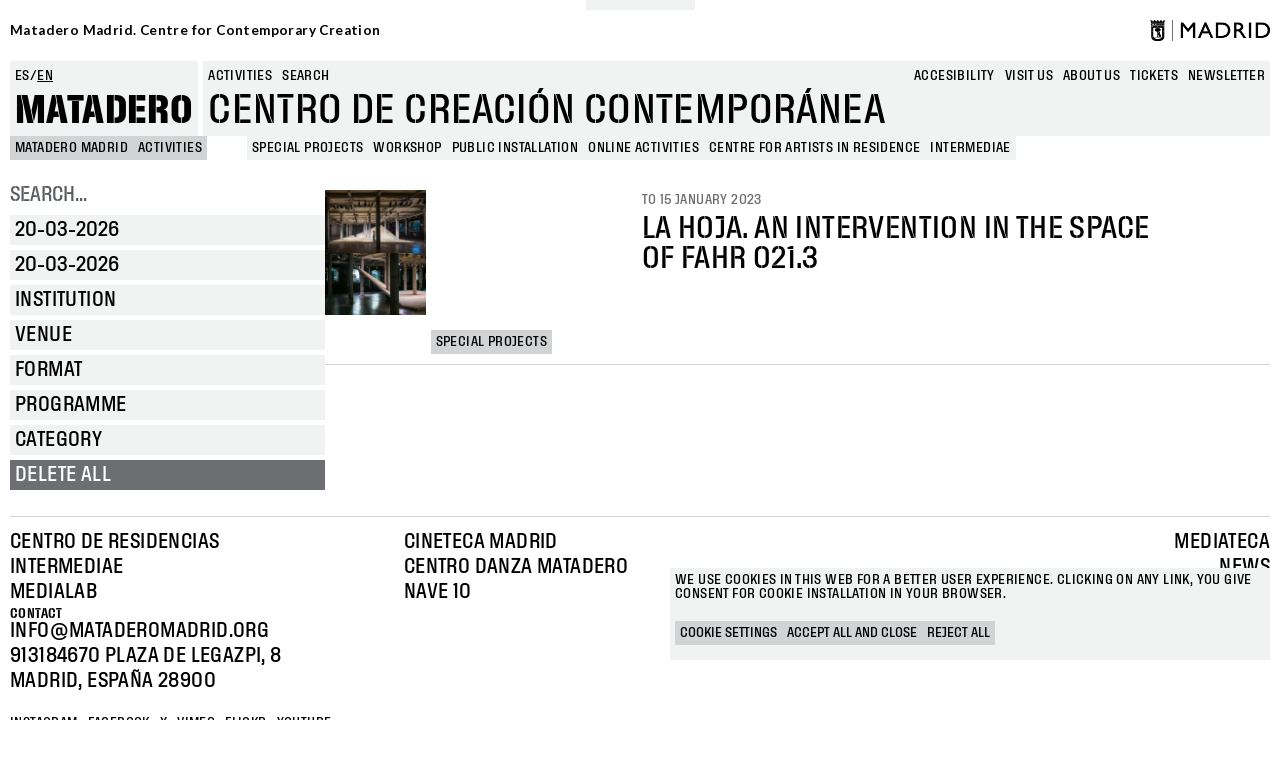

--- FILE ---
content_type: text/css
request_url: https://www.mataderomadrid.org/modules/contrib/blazy/css/blazy.css?t95l4l
body_size: 1567
content:
/**
 * @file
 * Basic blazy utility.
 */

/* stylelint-disable selector-max-id, declaration-no-important */
.blazy,
.blazy *,
.blazy *::before,
.blazy *::after {
  box-sizing: border-box;
}

/* The lazyloaded element: IMG, IFRAME, DIV. */
.b-lazy,
.b-responsive {
  display: block;
  max-width: 100%;
  height: auto;
  min-height: 1px;
}

/* Ensure that without js (or in print or emails) our lazy-loader stubs don't
interfere. */
html:not(.js) .b-lazy[data-src],
html:not(.js) [data-b-blur] {
  display: none;
}

/* The .b-bg-static is to not interfere with lazyloaded .b-bg. */
.b-bg,
.b-bg-static,
/* Tricking IE and other oldies to fix aspect ratio. */
.media--ratio .is-b-ie {
  display: block;
  background-repeat: no-repeat;
  background-position: center center;
  background-size: cover;
}

/* Needed to display preloader with CSS BG image, otherwise hidden. */
.b-loaded,
.b-error,
.b-bg.is-b-loading {
  opacity: 1;
}

/* The .blazy container is not always present such at lightboxes. */
.litebox,
.blazy iframe,
.media iframe {
  display: block;
  max-width: 100%;
  border: 0;
}

/* To keep animated elements in place when not having .blazy container. */
.media--blazy,
/* Or BlazyFilter which has no .blazy container. */
.media--fx {
  position: relative;
}

.media--blazy iframe {
  position: relative;
  z-index: 1;
  width: 100%;
}

.blazy svg,
.media-wrapper--inline {
  max-width: 100%;
}

.media-wrapper--inline {
  margin: auto;
}

/** Fix for conflict with Bootstrap CSS if not using aspect ratio. */
.blazy .media {
  display: block;
}

/**
 * Non-js element. Supports both BG, or inline media.
 * Makes generic animation container, either blur, or other animate.css.
 */
.media--fx {
  /* Hide extra blur edges. */
  overflow: hidden;
}

.media--fx img {
  display: block;
  /* Prevents blinking.
  opacity: 1; */
  /* Prevents collapsing thumbnail image if Aspect ratio is disabled. */
  width: 100%;
  /* Prevents unwanted alt text from showing. */
  color: transparent;
}

/* Aspect ratio element: IMG, IFRAME, DIV.
The best things we can do to minimize layout/ reflows with dynamic DOM:
absolute position and fixed dimensions. */
.media--ratio .media__element,
.media--ratio svg,
.media--fx .b-blur {
  position: absolute;
  z-index: 0;
  inset: 0;
  width: 100%;
  height: 100%;
  min-height: 1px;
  /** Temp fix, also to fix the VIDEO element to max width, not only IMG. */
  object-fit: cover;
}

.media--ratio audio.media__element {
  z-index: 1;
}

.animated img,
.b-bg.is-b-animated {
  opacity: 1;
}

/* Be sure to add width to the container accordingly, otherwise collapsed. */
.field[data-blazy] {
  min-width: 50%;
}

/* Overrides .field--type-image img, causes confusing blur mismatched height. */
.blazy .media--blazy img.b-blur,
.blazy .media--blazy img.media__element,
.blazy .grid figure {
  margin: 0;
}

/* Without aspect ratio will be collapsed, with ratio, cropped. Adjust. */
.b-html,
.media--instagram {
  min-height: 140px;
}

.b-html iframe,
.media--instagram iframe {
  min-height: 420px;
}

/** Forgiven, better than being broken anyway. */
.grid iframe,
.blazy .twitter-tweet-rendered {
  max-width: 100% !important; /* csslint allow: known-properties, important */
}

.grid iframe,
.grid .media__html > span {
  min-width: 100% !important; /* csslint allow: known-properties, important */
}

/** @todo re-check various use-cases. */
.b-html.b-loaded > img {
  position: absolute;
  z-index: -1;
  visibility: hidden;
  opacity: 0;
}

/* Olivero surprises when blazy grid item is acting as a layout region. */
.blazy > .grid {
  margin-block-end: 0;
}

.blazy .grid__content,
.blazy .region__content {
  position: relative;
  overflow: visible;
  width: 100%;
  max-width: 100%;
  margin-block-end: 0;
}

.b-error.b-checked {
  display: none;
}

/* Fix for unnecessary Olivero Grid surprises with Splide/Slick excessive width. */
.view--blazy,
.view--blazy .view-content,
.block .view--blazy,
.block .view--blazy .view-content {
  display: block;
}


--- FILE ---
content_type: text/css
request_url: https://www.mataderomadrid.org/themes/custom/new_matadero/css/theme/node/activity/node.activity.card-programming.css?t95l4l
body_size: 9378
content:
.mt-150 {
  margin-top: 9.375rem;
}

.mt-45 {
  margin-top: 2.8125rem;
}

.mt-65 {
  margin-top: 4.0625rem;
}

.node--type-activity.node--view-mode-card-programming .node__content {
  display: grid;
  grid-template-columns: repeat(2, 1fr);
  grid-column: span 12;
  grid-gap: 5px;
  border-bottom: 1px solid var(--darkgrey) !important;
}
@media (min-width: 48rem) {
  .node--type-activity.node--view-mode-card-programming .node__content {
    grid-template-columns: repeat(9, 1fr);
    grid-column: span 9;
  }
}
.node--type-activity.node--view-mode-card-programming .node__content .field-group-image {
  width: 100%;
  aspect-ratio: 1.6;
  overflow: hidden;
  position: relative;
  margin-bottom: var(--spacing-xs);
  grid-column: span 1;
}
@media (min-width: 48rem) {
  .node--type-activity.node--view-mode-card-programming .node__content .field-group-image {
    grid-column: span 2;
  }
}
@media (min-width: 75rem) {
  .node--type-activity.node--view-mode-card-programming .node__content .field-group-image {
    grid-column: span 1;
  }
}
.node--type-activity.node--view-mode-card-programming .node__content .field-group-image img {
  width: 100%;
  height: 100%;
  -o-object-fit: cover;
     object-fit: cover;
}
.has-home-img .node--type-activity.node--view-mode-card-programming .node__content .field-group-image .blazy--field-image-galery--card-programming {
  display: none;
}
.node--type-activity.node--view-mode-card-programming .node__content .extra {
  height: -webkit-fit-content;
  height: -moz-fit-content;
  height: fit-content;
  display: grid;
  row-gap: var(--spacing-2xs);
  margin-bottom: 0.625rem;
  -webkit-box-ordinal-group: 2;
  -webkit-order: 1;
      -ms-flex-order: 1;
          order: 1;
  grid-column: span 2;
}
@media (min-width: 48rem) and (max-width: 61.99875rem) {
  .node--type-activity.node--view-mode-card-programming .node__content .extra {
    -webkit-box-ordinal-group: revert;
    -webkit-order: revert;
        -ms-flex-order: revert;
            order: revert;
  }
}
@media (min-width: 48rem) {
  .node--type-activity.node--view-mode-card-programming .node__content .extra {
    grid-column: 3/span 2;
  }
}
@media (min-width: 62rem) {
  .node--type-activity.node--view-mode-card-programming .node__content .extra {
    -webkit-box-ordinal-group: revert;
    -webkit-order: revert;
        -ms-flex-order: revert;
            order: revert;
  }
}
@media (min-width: 75rem) {
  .node--type-activity.node--view-mode-card-programming .node__content .extra {
    grid-column: 2/span 2;
  }
}
.node--type-activity.node--view-mode-card-programming .node__content .extra .field--name-field-category {
  display: -webkit-box;
  display: -webkit-flex;
  display: -ms-flexbox;
  display: flex;
  -webkit-flex-wrap: wrap;
      -ms-flex-wrap: wrap;
          flex-wrap: wrap;
  grid-gap: 5px;
  width: -webkit-fit-content;
  width: -moz-fit-content;
  width: fit-content;
}
.node--type-activity.node--view-mode-card-programming .node__content .extra .field--name-field-category .field__item .content {
  text-transform: uppercase;
  width: -webkit-fit-content;
  width: -moz-fit-content;
  width: fit-content;
  padding: var(--padding-2xs);
  font-size: var(--font-size-base);
  font-family: var(--font-family-text);
  text-decoration: none;
  line-height: normal;
}
.node--type-activity.node--view-mode-card-programming .node__content .extra .field--name-field-category .field__item .content:hover {
  cursor: pointer;
}
.node--type-activity.node--view-mode-card-programming .node__content .extra .field--name-field-category .field__item .content {
  background: var(--darkgrey);
  color: var(--black);
}
.node--type-activity.node--view-mode-card-programming .node__content .extra .field--name-field-category .field__item .content:hover {
  background: var(--black);
  color: var(--white);
}
.node--type-activity.node--view-mode-card-programming .node__content .extra .field--name-field-category .field__item .content p, .node--type-activity.node--view-mode-card-programming .node__content .extra .field--name-field-category .field__item .content a {
  margin-bottom: 0;
  text-decoration: none;
  color: var(--black);
}
.node--type-activity.node--view-mode-card-programming .node__content .extra .field--name-field-category .field__item .content:hover p, .node--type-activity.node--view-mode-card-programming .node__content .extra .field--name-field-category .field__item .content:hover a {
  color: var(--white);
}
.node--type-activity.node--view-mode-card-programming .node__content .date-title {
  grid-column: 4/span 5;
  max-width: 100% !important;
}
@media (max-width: 47.99875rem) {
  .node--type-activity.node--view-mode-card-programming .node__content .date-title {
    grid-column: span 2;
  }
}
@media (min-width: 48rem) and (max-width: 74.99875rem) {
  .node--type-activity.node--view-mode-card-programming .node__content .date-title {
    grid-column: 5/span 5;
  }
}
.node--type-activity.node--view-mode-card-programming .node__content .date-title .group--dates {
  display: -webkit-box;
  display: -webkit-flex;
  display: -ms-flexbox;
  display: flex;
  -webkit-box-orient: horizontal;
  -webkit-box-direction: normal;
  -webkit-flex-direction: row;
      -ms-flex-direction: row;
          flex-direction: row;
}
.node--type-activity.node--view-mode-card-programming .node__content .date-title .group--dates .field__label {
  display: none;
}
.node--type-activity.node--view-mode-card-programming .node__content .date-title .group--dates .wrapper-date {
  display: -webkit-box;
  display: -webkit-flex;
  display: -ms-flexbox;
  display: flex;
}
.node--type-activity.node--view-mode-card-programming .node__content .date-title .group--dates .field--name-field-friendly-date,
.node--type-activity.node--view-mode-card-programming .node__content .date-title .group--dates .field--name-field-init-date,
.node--type-activity.node--view-mode-card-programming .node__content .date-title .group--dates .field--name-field-end-date {
  margin-top: 0;
  color: var(--darkergrey);
  font-size: 0.84375rem;
  text-transform: uppercase;
}
.node--type-activity.node--view-mode-card-programming .node__content .date-title .group--dates .field--name-field-init-date {
  margin-right: 0.125rem;
}
.node--type-activity.node--view-mode-card-programming .node__content .date-title .group--dates .field--name-field-init-date:after {
  content: "/";
}
.node--type-activity.node--view-mode-card-programming .node__content .date-title .field-group-link {
  grid-column: span 5;
  max-width: 700px;
  margin-bottom: var(--spacing-xs);
  font-size: var(--spacing-lg);
  font-family: var(--font-family-medium);
  line-height: var(--line-height-30);
  text-transform: uppercase;
  text-decoration: none;
  color: var(--black);
}
@media (max-width: 47.99875rem) {
  .node--type-activity.node--view-mode-card-programming .node__content .date-title .field-group-link {
    grid-column: span 2;
  }
}
@media (min-width: 48rem) {
  .node--type-activity.node--view-mode-card-programming .node__content .date-title .field-group-link {
    grid-column: span 5;
  }
}
.node--type-activity.node--view-mode-card-programming .node__content .date-title .field-group-link .field-group-title {
  grid-column: span 5;
  max-width: 700px;
  padding-top: 0.25rem;
  margin-bottom: 1rem;
  font-size: 1.875rem;
  font-family: var(--font-family-medium);
  line-height: var(--line-height-30);
  text-transform: uppercase;
}
@media (max-width: 47.99875rem) {
  .node--type-activity.node--view-mode-card-programming .node__content .date-title .field-group-link .field-group-title {
    font-size: 1.75rem;
  }
}
.node--type-activity.node--view-mode-card-programming .node__content .date-title .field-group-link .field-group-title .field--node-title {
  font-size: 1.875rem;
  line-height: var(--line-height-30);
  padding: 0;
}
@media (max-width: 47.99875rem) {
  .node--type-activity.node--view-mode-card-programming .node__content .date-title .field-group-link .field-group-title .field--node-title {
    font-size: 1.75rem;
  }
}
.node--type-activity.node--view-mode-card-programming .node__content .date-title .field-group-link:hover {
  color: var(--link-color);
  text-decoration: none;
}
/*# sourceMappingURL=[data-uri] */


--- FILE ---
content_type: text/css
request_url: https://www.mataderomadrid.org/themes/custom/new_matadero/css/theme/node/activity_group/node.activity_group.card-programming.css?t95l4l
body_size: 9187
content:
.mt-150 {
  margin-top: 9.375rem;
}

.mt-45 {
  margin-top: 2.8125rem;
}

.mt-65 {
  margin-top: 4.0625rem;
}

.node--type-activity-group.node--view-mode-card-programming .node__content {
  display: grid;
  grid-template-columns: repeat(2, 1fr);
  grid-column: span 12;
  grid-gap: 5px;
  border-bottom: 1px solid var(--darkgrey) !important;
}
@media (min-width: 48rem) {
  .node--type-activity-group.node--view-mode-card-programming .node__content {
    grid-template-columns: repeat(9, 1fr);
    grid-column: span 9;
  }
}
.node--type-activity-group.node--view-mode-card-programming .node__content .field-group-image {
  width: 100%;
  aspect-ratio: 1.6;
  overflow: hidden;
  position: relative;
  margin-bottom: var(--spacing-xs);
  grid-column: span 1;
}
@media (min-width: 48rem) {
  .node--type-activity-group.node--view-mode-card-programming .node__content .field-group-image {
    grid-column: span 2;
  }
}
@media (min-width: 75rem) {
  .node--type-activity-group.node--view-mode-card-programming .node__content .field-group-image {
    grid-column: span 1;
  }
}
.node--type-activity-group.node--view-mode-card-programming .node__content .field-group-image img {
  width: 100%;
  height: 100%;
  -o-object-fit: cover;
     object-fit: cover;
}
.node--type-activity-group.node--view-mode-card-programming .node__content .extra {
  height: -webkit-fit-content;
  height: -moz-fit-content;
  height: fit-content;
  display: grid;
  row-gap: var(--spacing-2xs);
  margin-bottom: 0.625rem;
  -webkit-box-ordinal-group: 2;
  -webkit-order: 1;
      -ms-flex-order: 1;
          order: 1;
  grid-column: span 2;
}
@media (min-width: 48rem) and (max-width: 61.99875rem) {
  .node--type-activity-group.node--view-mode-card-programming .node__content .extra {
    -webkit-box-ordinal-group: revert;
    -webkit-order: revert;
        -ms-flex-order: revert;
            order: revert;
  }
}
@media (min-width: 48rem) {
  .node--type-activity-group.node--view-mode-card-programming .node__content .extra {
    grid-column: 3/span 2;
  }
}
@media (min-width: 62rem) {
  .node--type-activity-group.node--view-mode-card-programming .node__content .extra {
    -webkit-box-ordinal-group: revert;
    -webkit-order: revert;
        -ms-flex-order: revert;
            order: revert;
  }
}
@media (min-width: 75rem) {
  .node--type-activity-group.node--view-mode-card-programming .node__content .extra {
    grid-column: 2/span 2;
  }
}
.node--type-activity-group.node--view-mode-card-programming .node__content .extra .field--name-field-category {
  display: -webkit-box;
  display: -webkit-flex;
  display: -ms-flexbox;
  display: flex;
  -webkit-flex-wrap: wrap;
      -ms-flex-wrap: wrap;
          flex-wrap: wrap;
  grid-gap: 5px;
  width: -webkit-fit-content;
  width: -moz-fit-content;
  width: fit-content;
}
.node--type-activity-group.node--view-mode-card-programming .node__content .extra .field--name-field-category .field__item .content {
  text-transform: uppercase;
  width: -webkit-fit-content;
  width: -moz-fit-content;
  width: fit-content;
  padding: var(--padding-2xs);
  font-size: var(--font-size-base);
  font-family: var(--font-family-text);
  text-decoration: none;
  line-height: normal;
}
.node--type-activity-group.node--view-mode-card-programming .node__content .extra .field--name-field-category .field__item .content:hover {
  cursor: pointer;
}
.node--type-activity-group.node--view-mode-card-programming .node__content .extra .field--name-field-category .field__item .content {
  background: var(--darkgrey);
  color: var(--black);
}
.node--type-activity-group.node--view-mode-card-programming .node__content .extra .field--name-field-category .field__item .content:hover {
  background: var(--black);
  color: var(--white);
}
.node--type-activity-group.node--view-mode-card-programming .node__content .extra .field--name-field-category .field__item .content p, .node--type-activity-group.node--view-mode-card-programming .node__content .extra .field--name-field-category .field__item .content a {
  margin-bottom: 0;
  text-decoration: none;
  color: var(--black);
}
.node--type-activity-group.node--view-mode-card-programming .node__content .extra .field--name-field-category .field__item .content:hover p, .node--type-activity-group.node--view-mode-card-programming .node__content .extra .field--name-field-category .field__item .content:hover a {
  color: var(--white);
}
.node--type-activity-group.node--view-mode-card-programming .node__content .date-title {
  grid-column: 4/span 5;
  max-width: 100% !important;
}
@media (max-width: 47.99875rem) {
  .node--type-activity-group.node--view-mode-card-programming .node__content .date-title {
    grid-column: span 2;
  }
}
@media (min-width: 48rem) and (max-width: 74.99875rem) {
  .node--type-activity-group.node--view-mode-card-programming .node__content .date-title {
    grid-column: 5/span 5;
  }
}
.node--type-activity-group.node--view-mode-card-programming .node__content .date-title .group--dates {
  display: -webkit-box;
  display: -webkit-flex;
  display: -ms-flexbox;
  display: flex;
  -webkit-box-orient: horizontal;
  -webkit-box-direction: normal;
  -webkit-flex-direction: row;
      -ms-flex-direction: row;
          flex-direction: row;
}
.node--type-activity-group.node--view-mode-card-programming .node__content .date-title .group--dates .field--name-field-friendly-date,
.node--type-activity-group.node--view-mode-card-programming .node__content .date-title .group--dates .field--name-field-init-date,
.node--type-activity-group.node--view-mode-card-programming .node__content .date-title .group--dates .field--name-field-end-date {
  margin-top: 0;
  color: var(--darkergrey);
  font-size: 0.84375rem;
  text-transform: uppercase;
}
.node--type-activity-group.node--view-mode-card-programming .node__content .date-title .group--dates .field--name-field-init-date {
  margin-right: 0.125rem;
}
.node--type-activity-group.node--view-mode-card-programming .node__content .date-title .group--dates .field--name-field-init-date:after {
  content: "/";
}
.node--type-activity-group.node--view-mode-card-programming .node__content .date-title .field-group-link {
  grid-column: span 5;
  max-width: 700px;
  margin-bottom: var(--spacing-xs);
  font-size: var(--spacing-lg);
  font-family: var(--font-family-medium);
  line-height: var(--line-height-30);
  text-transform: uppercase;
  text-decoration: none;
  color: var(--black);
}
@media (max-width: 47.99875rem) {
  .node--type-activity-group.node--view-mode-card-programming .node__content .date-title .field-group-link {
    grid-column: span 2;
  }
}
@media (min-width: 48rem) {
  .node--type-activity-group.node--view-mode-card-programming .node__content .date-title .field-group-link {
    grid-column: span 5;
  }
}
.node--type-activity-group.node--view-mode-card-programming .node__content .date-title .field-group-link .field-group-title {
  grid-column: span 5;
  max-width: 700px;
  padding-top: 0.25rem;
  margin-bottom: 1rem;
  font-size: var(--spacing-lg);
  font-family: var(--font-family-medium);
  line-height: var(--line-height-30);
  text-transform: uppercase;
}
@media (min-width: 48rem) and (max-width: 61.99875rem) {
  .node--type-activity-group.node--view-mode-card-programming .node__content .date-title .field-group-link .field-group-title {
    font-size: var(--spacing);
  }
}
.node--type-activity-group.node--view-mode-card-programming .node__content .date-title .field-group-link .field-group-title .field--node-title {
  font-size: 1.875rem;
  line-height: var(--line-height-30);
  padding: 0;
}
@media (max-width: 47.99875rem) {
  .node--type-activity-group.node--view-mode-card-programming .node__content .date-title .field-group-link .field-group-title .field--node-title {
    font-size: 1.75rem;
  }
}
.node--type-activity-group.node--view-mode-card-programming .node__content .date-title .field-group-link:hover {
  color: var(--link-color);
  text-decoration: none;
}
/*# sourceMappingURL=[data-uri] */


--- FILE ---
content_type: application/javascript
request_url: https://www.mataderomadrid.org/modules/contrib/facets/js/link-widget.js?v=10.4.5
body_size: 486
content:
/**
 * @file
 * Facets views Link widgets handling.
 */

(function ($, Drupal, once) {
  'use strict';

  /**
   * Handle link widgets.
   */
  Drupal.behaviors.facetsLinkWidget = {
    attach: function (context) {
      var $linkFacets = $(once('js-facets-link-on-click', '.js-facets-links', context));

      // We are using list wrapper element for Facet JS API.
      if ($linkFacets.length > 0) {
        $linkFacets
          .each(function (index, widget) {
            var $widget = $(widget);
            var $widgetLinks = $widget.find('.facet-item > a');

            // Click on link will call Facets JS API on widget element.
            var clickHandler = function (e) {
              e.preventDefault();

              $widget.trigger('facets_filter', [$(this).attr('href')]);
            };

            // Add correct CSS selector for the widget. The Facets JS API will
            // register handlers on that element.
            $widget.addClass('js-facets-widget');

            // Add handler for clicks on widget links.
            $widgetLinks.on('click', clickHandler);

            // We have to trigger attaching of behaviours, so that Facets JS API can
            // register handlers on link widgets.
            Drupal.attachBehaviors(this.parentNode, Drupal.settings);
          });
      }
    }
  };

})(jQuery, Drupal, once);
